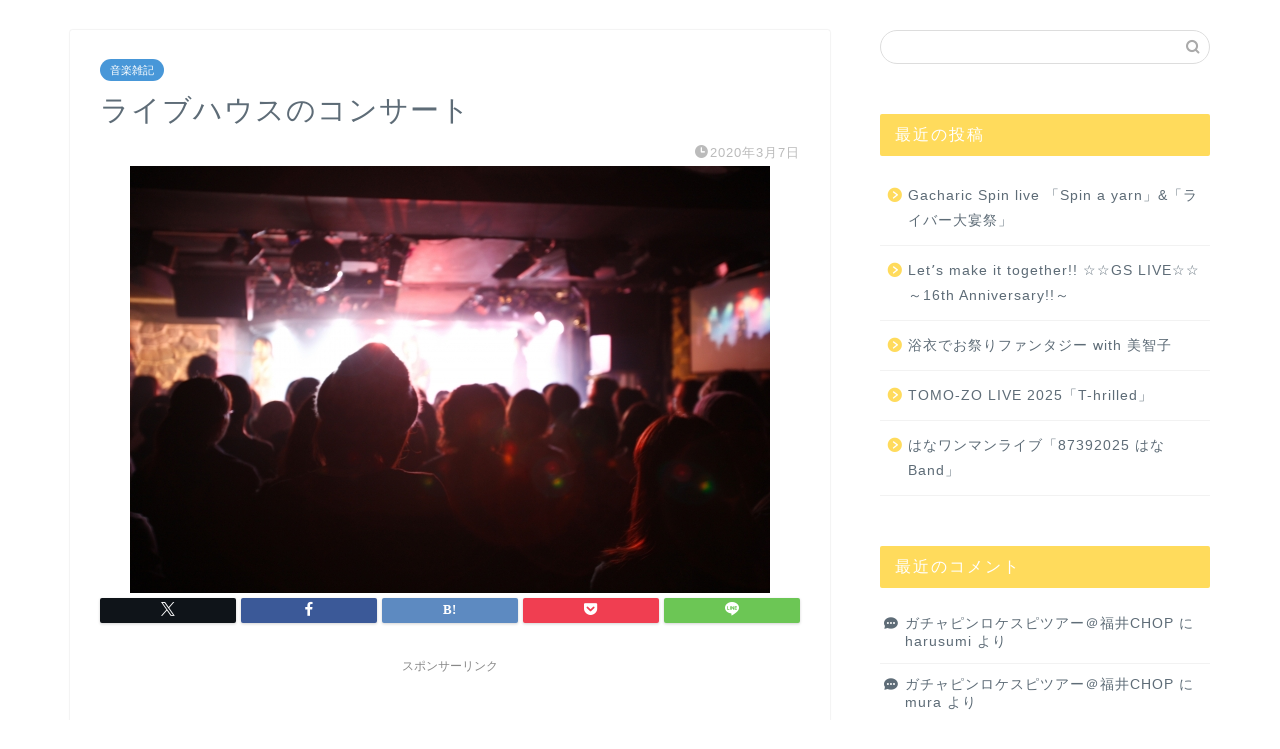

--- FILE ---
content_type: text/html; charset=utf-8
request_url: https://www.google.com/recaptcha/api2/aframe
body_size: -85
content:
<!DOCTYPE HTML><html><head><meta http-equiv="content-type" content="text/html; charset=UTF-8"></head><body><script nonce="BF0cth84SwDjUr6vgY2jIQ">/** Anti-fraud and anti-abuse applications only. See google.com/recaptcha */ try{var clients={'sodar':'https://pagead2.googlesyndication.com/pagead/sodar?'};window.addEventListener("message",function(a){try{if(a.source===window.parent){var b=JSON.parse(a.data);var c=clients[b['id']];if(c){var d=document.createElement('img');d.src=c+b['params']+'&rc='+(localStorage.getItem("rc::a")?sessionStorage.getItem("rc::b"):"");window.document.body.appendChild(d);sessionStorage.setItem("rc::e",parseInt(sessionStorage.getItem("rc::e")||0)+1);localStorage.setItem("rc::h",'1769357767367');}}}catch(b){}});window.parent.postMessage("_grecaptcha_ready", "*");}catch(b){}</script></body></html>

--- FILE ---
content_type: application/javascript; charset=utf-8;
request_url: https://dalc.valuecommerce.com/app3?p=886864558&_s=https%3A%2F%2Fsome-blo.com%2Flivehouse-concert&vf=iVBORw0KGgoAAAANSUhEUgAAAAMAAAADCAYAAABWKLW%2FAAAAMElEQVQYV2NkFGP4n5HgyBDTdZSBsSxV6L9n2T4G7%2FVGDIwbubr%2BRz2LYHggIMcAAPvFDU1WAQlUAAAAAElFTkSuQmCC
body_size: 766
content:
vc_linkswitch_callback({"t":"697641c6","r":"aXZBxgAIFtgSv9vQCooERAqKC5Y8WQ","ub":"aXZBxQAGdmUSv9vQCooCsQqKC%2FDi6w%3D%3D","vcid":"dojxho5TKOYhn2wQ67TutVje3xKVLO3nnoe2j96XgE73MSKdmqkVyA","vcpub":"0.530136","l":4,"shopping.yahoo.co.jp":{"a":"2695956","m":"2201292","g":"fb6932ee8c"},"p":886864558,"paypaymall.yahoo.co.jp":{"a":"2695956","m":"2201292","g":"fb6932ee8c"},"s":3563187,"approach.yahoo.co.jp":{"a":"2695956","m":"2201292","g":"fb6932ee8c"},"paypaystep.yahoo.co.jp":{"a":"2695956","m":"2201292","g":"fb6932ee8c"},"mini-shopping.yahoo.co.jp":{"a":"2695956","m":"2201292","g":"fb6932ee8c"},"tower.jp":{"a":"2377670","m":"2409673","g":"1dcbd5978c"},"shopping.geocities.jp":{"a":"2695956","m":"2201292","g":"fb6932ee8c"}})